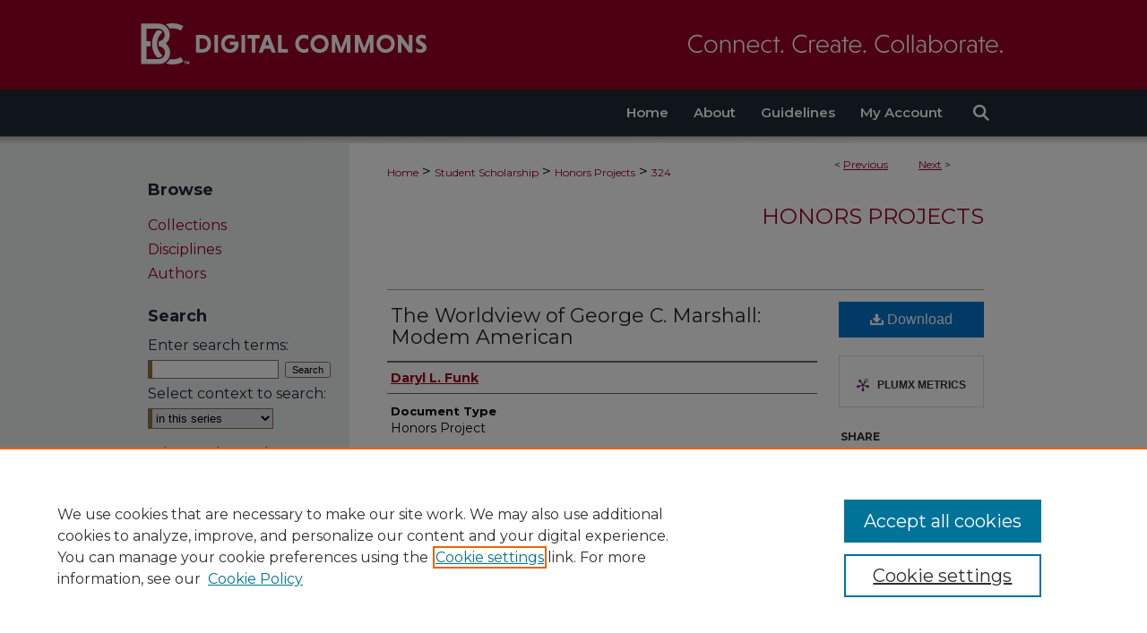

--- FILE ---
content_type: text/html; charset=UTF-8
request_url: https://digitalcommons.bridgewater.edu/honors_projects/324/
body_size: 6885
content:

<!DOCTYPE html>
<html lang="en">
<head><!-- inj yui3-seed: --><script type='text/javascript' src='//cdnjs.cloudflare.com/ajax/libs/yui/3.6.0/yui/yui-min.js'></script><script type='text/javascript' src='//ajax.googleapis.com/ajax/libs/jquery/1.10.2/jquery.min.js'></script><!-- Adobe Analytics --><script type='text/javascript' src='https://assets.adobedtm.com/4a848ae9611a/d0e96722185b/launch-d525bb0064d8.min.js'></script><script type='text/javascript' src=/assets/nr_browser_production.js></script>

<!-- def.1 -->
<meta charset="utf-8">
<meta name="viewport" content="width=device-width">
<title>
"The Worldview of George C. Marshall: Modem American" by Daryl L. Funk
</title>


<!-- FILE article_meta-tags.inc --><!-- FILE: /srv/sequoia/main/data/assets/site/article_meta-tags.inc -->
<meta itemprop="name" content="The Worldview of George C. Marshall: Modem American">
<meta property="og:title" content="The Worldview of George C. Marshall: Modem American">
<meta name="twitter:title" content="The Worldview of George C. Marshall: Modem American">
<meta property="article:author" content="Daryl L. Funk">
<meta name="author" content="Daryl L. Funk">
<meta name="robots" content="noodp, noydir">
<meta name="description" content="As with all progress, successful forward movement is proportional to the willingness of reactionary elements, and nowhere was this more evident than in the United States where the progressive policies of Roosevelt and Truman between 1932 and 1952 were tempered against strong conservative leanings in parts of the country who resisted the most far-reaching policies especially on social issues. This curious blend of the past and progress was not lost on a generation of men and women who were affected by these trends. This paper will trace the affects of the wedding of modernity and traditionalism in the worldview and life of General George C. Marshall.">
<meta itemprop="description" content="As with all progress, successful forward movement is proportional to the willingness of reactionary elements, and nowhere was this more evident than in the United States where the progressive policies of Roosevelt and Truman between 1932 and 1952 were tempered against strong conservative leanings in parts of the country who resisted the most far-reaching policies especially on social issues. This curious blend of the past and progress was not lost on a generation of men and women who were affected by these trends. This paper will trace the affects of the wedding of modernity and traditionalism in the worldview and life of General George C. Marshall.">
<meta name="twitter:description" content="As with all progress, successful forward movement is proportional to the willingness of reactionary elements, and nowhere was this more evident than in the United States where the progressive policies of Roosevelt and Truman between 1932 and 1952 were tempered against strong conservative leanings in parts of the country who resisted the most far-reaching policies especially on social issues. This curious blend of the past and progress was not lost on a generation of men and women who were affected by these trends. This paper will trace the affects of the wedding of modernity and traditionalism in the worldview and life of General George C. Marshall.">
<meta property="og:description" content="As with all progress, successful forward movement is proportional to the willingness of reactionary elements, and nowhere was this more evident than in the United States where the progressive policies of Roosevelt and Truman between 1932 and 1952 were tempered against strong conservative leanings in parts of the country who resisted the most far-reaching policies especially on social issues. This curious blend of the past and progress was not lost on a generation of men and women who were affected by these trends. This paper will trace the affects of the wedding of modernity and traditionalism in the worldview and life of General George C. Marshall.">
<meta name="keywords" content="George C. Marshall, biography, history">
<meta name="bepress_citation_series_title" content="Honors Projects">
<meta name="bepress_citation_author" content="Funk, Daryl L.">
<meta name="bepress_citation_title" content="The Worldview of George C. Marshall: Modem American">
<meta name="bepress_citation_date" content="2004">
<!-- FILE: /srv/sequoia/main/data/assets/site/ir_download_link.inc -->
<!-- FILE: /srv/sequoia/main/data/assets/site/article_meta-tags.inc (cont) -->
<meta name="bepress_citation_pdf_url" content="https://digitalcommons.bridgewater.edu/cgi/viewcontent.cgi?article=1326&amp;context=honors_projects">
<meta name="bepress_citation_abstract_html_url" content="https://digitalcommons.bridgewater.edu/honors_projects/324">
<meta name="bepress_citation_online_date" content="2023/2/8">
<meta name="viewport" content="width=device-width">
<!-- Additional Twitter data -->
<meta name="twitter:card" content="summary">
<!-- Additional Open Graph data -->
<meta property="og:type" content="article">
<meta property="og:url" content="https://digitalcommons.bridgewater.edu/honors_projects/324">
<meta property="og:site_name" content="BC Digital Commons">




<!-- FILE: article_meta-tags.inc (cont) -->
<meta name="bepress_is_article_cover_page" content="1">


<!-- sh.1 -->
<link rel="stylesheet" href="/ir-style.css" type="text/css" media="screen">
<link rel="stylesheet" href="/ir-custom.css" type="text/css" media="screen">
<link rel="stylesheet" href="../ir-custom.css" type="text/css" media="screen">
<link rel="stylesheet" href="/ir-local.css" type="text/css" media="screen">
<link rel="stylesheet" href="../ir-local.css" type="text/css" media="screen">
<link rel="stylesheet" href="/ir-print.css" type="text/css" media="print">
<link type="text/css" rel="stylesheet" href="/assets/floatbox/floatbox.css">
<link rel="alternate" type="application/rss+xml" title="Site Feed" href="/recent.rss">
<link rel="shortcut icon" href="/favicon.ico" type="image/x-icon">
<!--[if IE]>
<link rel="stylesheet" href="/ir-ie.css" type="text/css" media="screen">
<![endif]-->

<!-- JS  -->
<script type="text/javascript" src="/assets/jsUtilities.js"></script>
<script type="text/javascript" src="/assets/footnoteLinks.js"></script>
<script type="text/javascript" src="/assets/scripts/yui-init.pack.js"></script>
<script type="text/javascript" src="/assets/scripts/bepress-init.debug.js"></script>
<script type="text/javascript" src="/assets/scripts/JumpListYUI.pack.js"></script>

<!-- end sh.1 -->




<script type="text/javascript">var pageData = {"page":{"environment":"prod","productName":"bpdg","language":"en","name":"ir_series:article","businessUnit":"els:rp:st"},"visitor":{}};</script>

</head>
<body id="geo-series">
<!-- FILE /srv/sequoia/main/data/digitalcommons.bridgewater.edu/assets/header.pregen --><!-- FILE: /srv/sequoia/main/data/assets/site/mobile_nav.inc --><!--[if !IE]>-->
<script src="/assets/scripts/dc-mobile/dc-responsive-nav.js"></script>

<header id="mobile-nav" class="nav-down device-fixed-height" style="visibility: hidden;">
  
  
  <nav class="nav-collapse">
    <ul>
      <li class="menu-item active device-fixed-width"><a href="https://digitalcommons.bridgewater.edu" title="Home" data-scroll >Home</a></li>
      <li class="menu-item device-fixed-width"><a href="https://digitalcommons.bridgewater.edu/do/search/advanced/" title="Search" data-scroll ><i class="icon-search"></i> Search</a></li>
      <li class="menu-item device-fixed-width"><a href="https://digitalcommons.bridgewater.edu/communities.html" title="Browse" data-scroll >Browse Collections</a></li>
      <li class="menu-item device-fixed-width"><a href="/cgi/myaccount.cgi?context=honors_projects" title="My Account" data-scroll >My Account</a></li>
      <li class="menu-item device-fixed-width"><a href="https://digitalcommons.bridgewater.edu/about.html" title="About" data-scroll >About</a></li>
      <li class="menu-item device-fixed-width"><a href="https://network.bepress.com" title="Digital Commons Network" data-scroll ><img width="16" height="16" alt="DC Network" style="vertical-align:top;" src="/assets/md5images/8e240588cf8cd3a028768d4294acd7d3.png"> Digital Commons Network™</a></li>
    </ul>
  </nav>
</header>

<script src="/assets/scripts/dc-mobile/dc-mobile-nav.js"></script>
<!--<![endif]-->
<!-- FILE: /srv/sequoia/main/data/digitalcommons.bridgewater.edu/assets/header.pregen (cont) -->



<div id="bridgewater">
	<div id="container">
		<a href="#main" class="skiplink" accesskey="2" >Skip to main content</a>

					
			<div id="header" role="banner">
				<a href="https://digitalcommons.bridgewater.edu" id="banner_link" title="BC Digital Commons" >
					<img id="banner_image" alt="BC Digital Commons" width='980' height='100' src="/assets/md5images/9e1f3458e73f166f6c88f8d30811125d.png">
				</a>	
				
					<a href="https://libguides.bridgewater.edu/libraryservices" id="logo_link" title="Bridgewater College" >
						<img id="logo_image" alt="Bridgewater College" width='62' height='100' src="/assets/md5images/4786219cd14baf2528f7bb208ce9177b.png">
					</a>	
				
			</div>
					
			<div id="navigation">
				<!-- FILE: /srv/sequoia/main/data/digitalcommons.bridgewater.edu/assets/ir_navigation.inc -->
	<div id="tabs">
		<ul>
			<li id="tabone">
				<a href="https://digitalcommons.bridgewater.edu" title="Home" >
					<span>Home</span>
				</a>
			</li>
			<li id="tabtwo">
				<a href="https://digitalcommons.bridgewater.edu/about.html" title="About" >
					<span>About</span>
				</a>
			</li>
			<li id="tabthree">
				<a href="https://digitalcommons.bridgewater.edu/faq.html" title="Guidelines" >
					<span>Guidelines</span>
				</a>
			</li>
			<li id="tabfour">
				<a href="https://digitalcommons.bridgewater.edu/cgi/myaccount.cgi?context=honors_projects" title="My Account" >
					<span>My Account</span>
				</a>
			</li>
			<li>
				<a href="https://digitalcommons.bridgewater.edu/do/search/advanced" ><img alt="Search" width='28' height='28' src="/assets/md5images/9e04f6224b048be65b4b22f188a36781.gif"></a>
			</li>
		</ul>
	</div>



<!-- FILE: /srv/sequoia/main/data/digitalcommons.bridgewater.edu/assets/header.pregen (cont) -->
			</div>
		

		<div id="wrapper">
			<div id="content">
				<div id="main" class="text" role="main">

<script type="text/javascript" src="/assets/floatbox/floatbox.js"></script>  
<!-- FILE: /srv/sequoia/main/data/assets/site/article_pager.inc -->

<div id="breadcrumb"><ul id="pager">

                
                 
<li>&lt; <a href="https://digitalcommons.bridgewater.edu/honors_projects/325" class="ignore" >Previous</a></li>
        
        
        

                
                 
<li><a href="https://digitalcommons.bridgewater.edu/honors_projects/327" class="ignore" >Next</a> &gt;</li>
        
        
        
<li>&nbsp;</li></ul><div class="crumbs"><!-- FILE: /srv/sequoia/main/data/assets/site/ir_breadcrumb.inc -->

<div class="crumbs" role="navigation" aria-label="Breadcrumb">
	<p>
	
	
			<a href="https://digitalcommons.bridgewater.edu" class="ignore" >Home</a>
	
	
	
	
	
	
	
	
	
	
	 <span aria-hidden="true">&gt;</span> 
		<a href="https://digitalcommons.bridgewater.edu/student_scholarship" class="ignore" >Student Scholarship</a>
	
	
	
	
	
	
	 <span aria-hidden="true">&gt;</span> 
		<a href="https://digitalcommons.bridgewater.edu/honors_projects" class="ignore" >Honors Projects</a>
	
	
	
	
	
	 <span aria-hidden="true">&gt;</span> 
		<a href="https://digitalcommons.bridgewater.edu/honors_projects/324" class="ignore" aria-current="page" >324</a>
	
	
	
	</p>
</div>


<!-- FILE: /srv/sequoia/main/data/assets/site/article_pager.inc (cont) --></div>
</div>
<!-- FILE: /srv/sequoia/main/data/assets/site/ir_series/article/index.html (cont) -->
<!-- FILE: /srv/sequoia/main/data/assets/site/ir_series/article/article_info.inc --><!-- FILE: /srv/sequoia/main/data/assets/site/openurl.inc -->

























<!-- FILE: /srv/sequoia/main/data/assets/site/ir_series/article/article_info.inc (cont) -->
<!-- FILE: /srv/sequoia/main/data/assets/site/ir_download_link.inc -->









	
	
	
    
    
    
	
		
		
		
	
	
	
	
	
	

<!-- FILE: /srv/sequoia/main/data/assets/site/ir_series/article/article_info.inc (cont) -->
<!-- FILE: /srv/sequoia/main/data/assets/site/ir_series/article/ir_article_header.inc -->


<div id="series-header">
<!-- FILE: /srv/sequoia/main/data/assets/site/ir_series/ir_series_logo.inc -->



 






	
	
	
	
	
	
<!-- FILE: /srv/sequoia/main/data/assets/site/ir_series/article/ir_article_header.inc (cont) --><h2 id="series-title"><a href="https://digitalcommons.bridgewater.edu/honors_projects" >Honors Projects</a></h2></div>
<div style="clear: both">&nbsp;</div>

<div id="sub">
<div id="alpha">
<!-- FILE: /srv/sequoia/main/data/assets/site/ir_series/article/article_info.inc (cont) --><div id='title' class='element'>
<h1><a href='https://digitalcommons.bridgewater.edu/cgi/viewcontent.cgi?article=1326&amp;context=honors_projects'>The Worldview of George C. Marshall: Modem American</a></h1>
</div>
<div class='clear'></div>
<div id='authors' class='element'>
<h2 class='visually-hidden'>Authors</h2>
<p class="author"><a href='https://digitalcommons.bridgewater.edu/do/search/?q=author%3A%22Daryl%20L.%20Funk%22&start=0&context=9601720'><strong>Daryl L. Funk</strong></a><br />
</p></div>
<div class='clear'></div>
<div id='document_type' class='element'>
<h2 class='field-heading'>Document Type</h2>
<p>Honors Project</p>
</div>
<div class='clear'></div>
<div id='advisor1' class='element'>
<h2 class='field-heading'>First Advisor</h2>
<p>Dr. David McQuilkin</p>
</div>
<div class='clear'></div>
<div id='publication_date' class='element'>
<h2 class='field-heading'>Degree Award Date</h2>
<p>Spring 2004</p>
</div>
<div class='clear'></div>
<div id='keywords' class='element'>
<h2 class='field-heading'>Keywords</h2>
<p>George C. Marshall, biography, history</p>
</div>
<div class='clear'></div>
<div id='bp_categories' class='element'>
<h2 class='field-heading'>Disciplines</h2>
<p>American Politics | Political Science</p>
</div>
<div class='clear'></div>
<div id='abstract' class='element'>
<h2 class='field-heading'>Abstract</h2>
<p>As with all progress, successful forward movement is proportional to the willingness of reactionary elements, and nowhere was this more evident than in the United States where the progressive policies of Roosevelt and Truman between 1932 and 1952 were tempered against strong conservative leanings in parts of the country who resisted the most far-reaching policies especially on social issues. This curious blend of the past and progress was not lost on a generation of men and women who were affected by these trends. This paper will trace the affects of the wedding of modernity and traditionalism in the worldview and life of General George C. Marshall.</p>
</div>
<div class='clear'></div>
<div id='recommended_citation' class='element'>
<h2 class='field-heading'>Recommended Citation</h2>
<!-- FILE: /srv/sequoia/main/data/assets/site/ir_series/ir_citation.inc --><p>
    Funk, Daryl L., "The Worldview of George C. Marshall: Modem American" (2004). <em>Honors Projects</em>.  324.
    <br>
    
    
        https://digitalcommons.bridgewater.edu/honors_projects/324
    
</p>
<!-- FILE: /srv/sequoia/main/data/assets/site/ir_series/article/article_info.inc (cont) --></div>
<div class='clear'></div>
</div>
    </div>
    <div id='beta_7-3'>
<!-- FILE: /srv/sequoia/main/data/assets/site/info_box_7_3.inc --><!-- FILE: /srv/sequoia/main/data/assets/site/openurl.inc -->

























<!-- FILE: /srv/sequoia/main/data/assets/site/info_box_7_3.inc (cont) -->
<!-- FILE: /srv/sequoia/main/data/assets/site/ir_download_link.inc -->









	
	
	
    
    
    
	
		
		
		
	
	
	
	
	
	

<!-- FILE: /srv/sequoia/main/data/assets/site/info_box_7_3.inc (cont) -->


	<!-- FILE: /srv/sequoia/main/data/assets/site/info_box_download_button.inc --><div class="aside download-button">
      <a id="pdf" class="btn" href="https://digitalcommons.bridgewater.edu/cgi/viewcontent.cgi?article=1326&amp;context=honors_projects" title="PDF (2.0&nbsp;MB) opens in new window" target="_blank" > 
    	<i class="icon-download-alt" aria-hidden="true"></i>
        Download
      </a>
</div>


<!-- FILE: /srv/sequoia/main/data/assets/site/info_box_7_3.inc (cont) -->
	<!-- FILE: /srv/sequoia/main/data/assets/site/info_box_embargo.inc -->
<!-- FILE: /srv/sequoia/main/data/assets/site/info_box_7_3.inc (cont) -->

<!-- FILE: /srv/sequoia/main/data/assets/site/info_box_custom_upper.inc -->
<!-- FILE: /srv/sequoia/main/data/assets/site/info_box_7_3.inc (cont) -->
<!-- FILE: /srv/sequoia/main/data/assets/site/info_box_openurl.inc -->
<!-- FILE: /srv/sequoia/main/data/assets/site/info_box_7_3.inc (cont) -->

<!-- FILE: /srv/sequoia/main/data/assets/site/info_box_article_metrics.inc -->






<div id="article-stats" class="aside hidden">

    <p class="article-downloads-wrapper hidden"><span id="article-downloads"></span> DOWNLOADS</p>
    <p class="article-stats-date hidden">Since February 08, 2023</p>

    <p class="article-plum-metrics">
        <a href="https://plu.mx/plum/a/?repo_url=https://digitalcommons.bridgewater.edu/honors_projects/324" class="plumx-plum-print-popup plum-bigben-theme" data-badge="true" data-hide-when-empty="true" ></a>
    </p>
</div>
<script type="text/javascript" src="//cdn.plu.mx/widget-popup.js"></script>





<!-- Article Download Counts -->
<script type="text/javascript" src="/assets/scripts/article-downloads.pack.js"></script>
<script type="text/javascript">
    insertDownloads(33569249);
</script>


<!-- Add border to Plum badge & download counts when visible -->
<script>
// bind to event when PlumX widget loads
jQuery('body').bind('plum:widget-load', function(e){
// if Plum badge is visible
  if (jQuery('.PlumX-Popup').length) {
// remove 'hidden' class
  jQuery('#article-stats').removeClass('hidden');
  jQuery('.article-stats-date').addClass('plum-border');
  }
});
// bind to event when page loads
jQuery(window).bind('load',function(e){
// if DC downloads are visible
  if (jQuery('#article-downloads').text().length > 0) {
// add border to aside
  jQuery('#article-stats').removeClass('hidden');
  }
});
</script>



<!-- Adobe Analytics: Download Click Tracker -->
<script>

$(function() {

  // Download button click event tracker for PDFs
  $(".aside.download-button").on("click", "a#pdf", function(event) {
    pageDataTracker.trackEvent('navigationClick', {
      link: {
          location: 'aside download-button',
          name: 'pdf'
      }
    });
  });

  // Download button click event tracker for native files
  $(".aside.download-button").on("click", "a#native", function(event) {
    pageDataTracker.trackEvent('navigationClick', {
        link: {
            location: 'aside download-button',
            name: 'native'
        }
     });
  });

});

</script>
<!-- FILE: /srv/sequoia/main/data/assets/site/info_box_7_3.inc (cont) -->



	<!-- FILE: /srv/sequoia/main/data/assets/site/info_box_disciplines.inc -->




	
		
	



<!-- FILE: /srv/sequoia/main/data/assets/site/info_box_7_3.inc (cont) -->

<!-- FILE: /srv/sequoia/main/data/assets/site/bookmark_widget.inc -->

<div id="share" class="aside">
<h2>Share</h2>
	
	<div class="a2a_kit a2a_kit_size_24 a2a_default_style">
    	<a class="a2a_button_facebook"></a>
    	<a class="a2a_button_linkedin"></a>
		<a class="a2a_button_whatsapp"></a>
		<a class="a2a_button_email"></a>
    	<a class="a2a_dd"></a>
    	<script async src="https://static.addtoany.com/menu/page.js"></script>
	</div>
</div>

<!-- FILE: /srv/sequoia/main/data/assets/site/info_box_7_3.inc (cont) -->
<!-- FILE: /srv/sequoia/main/data/assets/site/info_box_geolocate.inc --><!-- FILE: /srv/sequoia/main/data/assets/site/ir_geolocate_enabled_and_displayed.inc -->

<!-- FILE: /srv/sequoia/main/data/assets/site/info_box_geolocate.inc (cont) -->

<!-- FILE: /srv/sequoia/main/data/assets/site/info_box_7_3.inc (cont) -->

	<!-- FILE: /srv/sequoia/main/data/assets/site/zotero_coins.inc -->

<span class="Z3988" title="ctx_ver=Z39.88-2004&amp;rft_val_fmt=info%3Aofi%2Ffmt%3Akev%3Amtx%3Ajournal&amp;rft_id=https%3A%2F%2Fdigitalcommons.bridgewater.edu%2Fhonors_projects%2F324&amp;rft.atitle=The%20Worldview%20of%20George%20C.%20Marshall%3A%20Modem%20American&amp;rft.aufirst=Daryl&amp;rft.aulast=Funk&amp;rft.jtitle=Honors%20Projects&amp;rft.date=2004-04-01">COinS</span>
<!-- FILE: /srv/sequoia/main/data/assets/site/info_box_7_3.inc (cont) -->

<!-- FILE: /srv/sequoia/main/data/assets/site/info_box_custom_lower.inc -->
<!-- FILE: /srv/sequoia/main/data/assets/site/info_box_7_3.inc (cont) -->
<!-- FILE: /srv/sequoia/main/data/assets/site/ir_series/article/article_info.inc (cont) --></div>

<div class='clear'>&nbsp;</div>
<!-- FILE: /srv/sequoia/main/data/assets/site/ir_article_custom_fields.inc -->

<!-- FILE: /srv/sequoia/main/data/assets/site/ir_series/article/article_info.inc (cont) -->

<!-- FILE: /srv/sequoia/main/data/assets/site/ir_series/article/index.html (cont) -->
<!-- FILE /srv/sequoia/main/data/assets/site/footer.pregen --></div>
	<div class="verticalalign">&nbsp;</div>
	<div class="clear">&nbsp;</div>

</div>

	<div id="sidebar" role="complementary">
	<!-- FILE: /srv/sequoia/main/data/assets/site/ir_sidebar_7_8.inc -->

		



	<!-- FILE: /srv/sequoia/main/data/assets/site/ir_sidebar_sort_bsa.inc --><!-- FILE: /srv/sequoia/main/data/assets/site/ir_sidebar_custom_upper_7_8.inc -->

<!-- FILE: /srv/sequoia/main/data/assets/site/ir_sidebar_sort_bsa.inc (cont) -->
<!-- FILE: /srv/sequoia/main/data/assets/site/ir_sidebar_browse.inc --><h2>Browse</h2>
<ul id="side-browse">


<li class="collections"><a href="https://digitalcommons.bridgewater.edu/communities.html" title="Browse by Collections" >Collections</a></li>
<li class="discipline-browser"><a href="https://digitalcommons.bridgewater.edu/do/discipline_browser/disciplines" title="Browse by Disciplines" >Disciplines</a></li>
<li class="author"><a href="https://digitalcommons.bridgewater.edu/authors.html" title="Browse by Author" >Authors</a></li>


</ul>
<!-- FILE: /srv/sequoia/main/data/assets/site/ir_sidebar_sort_bsa.inc (cont) -->
<!-- FILE: /srv/sequoia/main/data/assets/site/ir_sidebar_custom_middle_7_8.inc --><!-- FILE: /srv/sequoia/main/data/assets/site/ir_sidebar_sort_bsa.inc (cont) -->
<!-- FILE: /srv/sequoia/main/data/assets/site/ir_sidebar_search_7_8.inc --><h2>Search</h2>


	
<form method='get' action='https://digitalcommons.bridgewater.edu/do/search/' id="sidebar-search">
	<label for="search" accesskey="4">
		Enter search terms:
	</label>
		<div>
			<span class="border">
				<input type="text" name='q' class="search" id="search">
			</span> 
			<input type="submit" value="Search" class="searchbutton" style="font-size:11px;">
		</div>
	<label for="context">
		Select context to search:
	</label> 
		<div>
			<span class="border">
				<select name="fq" id="context">
					
					
						<option value='virtual_ancestor_link:"https://digitalcommons.bridgewater.edu/honors_projects"'>in this series</option>
					
					
					
					<option value='virtual_ancestor_link:"https://digitalcommons.bridgewater.edu"'>in this repository</option>
					<option value='virtual_ancestor_link:"http:/"'>across all repositories</option>
				</select>
			</span>
		</div>
</form>

<p class="advanced">
	
	
		<a href="https://digitalcommons.bridgewater.edu/do/search/advanced/?fq=virtual_ancestor_link:%22https://digitalcommons.bridgewater.edu/honors_projects%22" >
			Advanced Search
		</a>
	
</p>
<!-- FILE: /srv/sequoia/main/data/assets/site/ir_sidebar_sort_bsa.inc (cont) -->
<!-- FILE: /srv/sequoia/main/data/assets/site/ir_sidebar_notify_7_8.inc -->


	<ul id="side-notify">
		<li class="notify">
			<a href="https://digitalcommons.bridgewater.edu/honors_projects/announcements.html" title="Email or RSS Notifications" >
				Notify me via email or <acronym title="Really Simple Syndication">RSS</acronym>
			</a>
		</li>
	</ul>



<!-- FILE: /srv/sequoia/main/data/assets/site/urc_badge.inc -->






<!-- FILE: /srv/sequoia/main/data/assets/site/ir_sidebar_notify_7_8.inc (cont) -->

<!-- FILE: /srv/sequoia/main/data/assets/site/ir_sidebar_sort_bsa.inc (cont) -->
<!-- FILE: /srv/sequoia/main/data/digitalcommons.bridgewater.edu/assets/ir_sidebar_author_7_8.inc --><h2>Author Corner</h2>






	<ul id="side-author">
		<li class="faq">
			<a href="https://digitalcommons.bridgewater.edu/faq.html" title="Author FAQ" >
				Author FAQ
			</a>
		</li>
		
		
		
			<li class="submit">
				<a href="https://digitalcommons.bridgewater.edu/cgi/ir_submit.cgi?context=honors_projects" >
					Submit Project
				</a>
			</li>
		
	</ul>


<!-- FILE: /srv/sequoia/main/data/assets/site/ir_sidebar_sort_bsa.inc (cont) -->
<!-- FILE: /srv/sequoia/main/data/digitalcommons.bridgewater.edu/assets/ir_sidebar_custom_lower_7_8.inc --><!-- FILE: /srv/sequoia/main/data/assets/site/ir_sidebar_homepage_links_7_8.inc -->

<!-- FILE: /srv/sequoia/main/data/digitalcommons.bridgewater.edu/assets/ir_sidebar_custom_lower_7_8.inc (cont) -->
	


<div id="sb-custom-lower">
	<h2 class="sb-custom-title">Links</h2>
		<ul class="sb-custom-ul">
			<li>
				<a href="https://libguides.bridgewater.edu/libraryservices" title="Forrer Learning Commons" >
					Forrer Learning Commons
				</a>
			</li>
			
			<li>
				<a href="https://digitalcommons.bridgewater.edu/contact_us.html" title="Contact Us Page" >
					Contact Us
				</a>
			</li>
		</ul>
</div>
<!-- FILE: /srv/sequoia/main/data/assets/site/ir_sidebar_sort_bsa.inc (cont) -->
<!-- FILE: /srv/sequoia/main/data/assets/site/ir_sidebar_sw_links_7_8.inc -->

	
		
	


	<!-- FILE: /srv/sequoia/main/data/assets/site/ir_sidebar_sort_bsa.inc (cont) -->

<!-- FILE: /srv/sequoia/main/data/assets/site/ir_sidebar_geolocate.inc --><!-- FILE: /srv/sequoia/main/data/assets/site/ir_geolocate_enabled_and_displayed.inc -->

<!-- FILE: /srv/sequoia/main/data/assets/site/ir_sidebar_geolocate.inc (cont) -->

<!-- FILE: /srv/sequoia/main/data/assets/site/ir_sidebar_sort_bsa.inc (cont) -->
<!-- FILE: /srv/sequoia/main/data/assets/site/ir_sidebar_custom_lowest_7_8.inc -->


<!-- FILE: /srv/sequoia/main/data/assets/site/ir_sidebar_sort_bsa.inc (cont) -->
<!-- FILE: /srv/sequoia/main/data/assets/site/ir_sidebar_7_8.inc (cont) -->

<!-- FILE: /srv/sequoia/main/data/assets/site/footer.pregen (cont) -->
	<div class="verticalalign">&nbsp;</div>
	</div>

</div>

<!-- FILE: /srv/sequoia/main/data/digitalcommons.bridgewater.edu/assets/ir_footer_content.inc --><div id="footer">
	
	
	<!-- FILE: /srv/sequoia/main/data/assets/site/ir_bepress_logo.inc --><div id="bepress">

<a href="https://www.elsevier.com/solutions/digital-commons" title="Elsevier - Digital Commons" >
	<em>Elsevier - Digital Commons</em>
</a>

</div>
<!-- FILE: /srv/sequoia/main/data/digitalcommons.bridgewater.edu/assets/ir_footer_content.inc (cont) -->
		<p>
			<a href="https://digitalcommons.bridgewater.edu" title="Home page" accesskey="1" >
					Home
			</a> | 
			<a href="https://digitalcommons.bridgewater.edu/about.html" title="About" >
					About
			</a> | 
			<a href="https://digitalcommons.bridgewater.edu/faq.html" title="FAQ" >
					Guidelines
			</a> | 
			<a href="/cgi/myaccount.cgi?context=honors_projects" title="My Account Page" accesskey="3" >
					My Account
			</a> | 
			<a href="https://digitalcommons.bridgewater.edu/accessibility.html" title="Accessibility Statement" accesskey="0" >
					Accessibility Statement
			</a>
		</p>
		<p>
    			<a class="secondary-link" href="http://www.bepress.com/privacy.html" title="Privacy Policy" >
                                        Privacy
    			</a>
    			<a class="secondary-link" href="http://www.bepress.com/copyright_infringement.html" title="Copyright Policy" >
                                        Copyright
    			</a>	
		</p> 
	
</div>
<!-- FILE: /srv/sequoia/main/data/assets/site/footer.pregen (cont) -->

</div>
</div>

<!-- FILE: /srv/sequoia/main/data/digitalcommons.bridgewater.edu/assets/ir_analytics.inc --><!-- Google tag (gtag.js) -->
<script async src="https://www.googletagmanager.com/gtag/js?id=G-NJ75EG6EGV"></script>
<script>
   window.dataLayer = window.dataLayer || [];
   function gtag(){dataLayer.push(arguments);}
   gtag('js', new Date());

   gtag('config', 'G-NJ75EG6EGV');
</script><!-- FILE: /srv/sequoia/main/data/assets/site/footer.pregen (cont) -->

<script type='text/javascript' src='/assets/scripts/bpbootstrap-20160726.pack.js'></script><script type='text/javascript'>BPBootstrap.init({appendCookie:''})</script></body></html>
